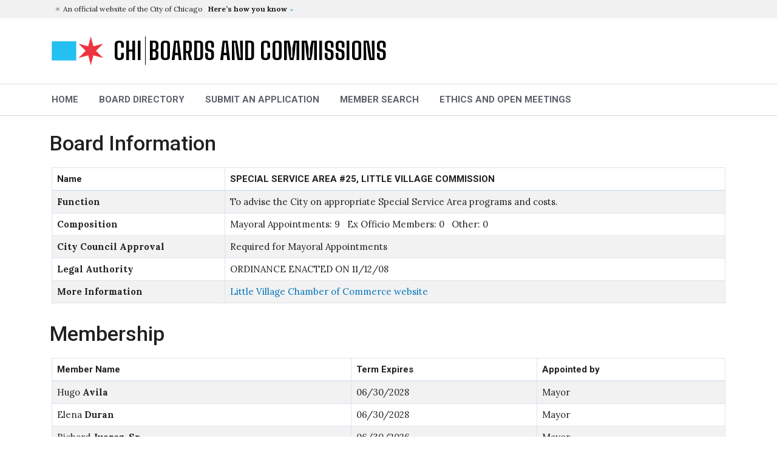

--- FILE ---
content_type: text/html;charset=UTF-8
request_url: https://webapps1.chicago.gov/moboco/board;jsessionid=gO2tNL2y0SmsG-drQHTx6AVifz7uzez2R7z3cTlN.dw07apl49:s49-WEB1EXTc?boardID=131
body_size: 4661
content:







<!DOCTYPE html>
<html lang="en">
<head>
    <meta charset="utf-8">
    <meta http-equiv="X-UA-Compatible" content="IE=edge">
    <meta name="viewport" content="width=device-width, initial-scale=1">

	<!-- Google tag (gtag.js) -->
	<script async src="https://www.googletagmanager.com/gtag/js?id=G-5BDE556P7S"></script>
	<script>
	  window.dataLayer = window.dataLayer || [];
	  function gtag(){dataLayer.push(arguments);}
	  gtag('js', new Date());
	
	  gtag('config', 'G-5BDE556P7S');
	</script>

    <title>Boards and Commissions - Board Information</title>

    <!-- CSS -->
    <link href="https://webapps1.chicago.gov/cdn/chiwds/0.9.2/css/main.min.css" rel="stylesheet">
    <link href="https://webapps1.chicago.gov/cdn/DataTables-1.10.20/css/dataTables.bootstrap4.min.css" rel="stylesheet" type="text/css">
    <link href="https://webapps1.chicago.gov/cdn/Responsive-2.2.1/css/responsive.bootstrap4.min.css" rel="stylesheet">
    <link href="https://webapps1.chicago.gov/cdn/FontAwesome-5.13.0/css/all.min.css" rel="stylesheet">
	<link href="https://npmcdn.com/flickity@2/dist/flickity.css" rel="stylesheet">
	<link href="/moboco/resources/css/application.css" rel="stylesheet">
	<!--  JavaScript  -->
	<script src="https://webapps1.chicago.gov/cdn/jQuery-3.4.1/jquery-3.4.1.min.js"></script>
	<script src="https://webapps1.chicago.gov/cdn/Bootstrap-4.3.1/js/bootstrap.bundle.min.js"></script>
	<script src="https://webapps1.chicago.gov/cdn/DataTables-1.10.20/js/jquery.dataTables.min.js"></script>
	<script src="https://webapps1.chicago.gov/cdn/DataTables-1.10.20/js/dataTables.bootstrap4.min.js"></script>
	<script src="https://webapps1.chicago.gov/cdn/Responsive-2.2.1/js/dataTables.responsive.min.js"></script>
	<script src="https://npmcdn.com/flickity@2/dist/flickity.pkgd.js"></script>
</head>

<body>
	<div class="site-trust-seal">
        <div class="trust-seal-link container">
          <div class="row">
            <div class="col ml-2 trust-seal-link-container collapsed" data-toggle="collapse" data-target="#trust-seal-content" role="button" aria-expanded="false" aria-controls="trust-seal-content">
              <img src="https://webapps1.chicago.gov/cdn/chiwds/0.9.2/img/safari-pinned-tab.svg" class="trust-seal-flag" title="Flag" alt="Chicago">
              <div>
                <span>An official website of the City of Chicago</span>
                <button class="trust-seal-action collapsed" title="An official website of the City of Chicago" data-target="#trust-seal-content" role="button" data-toggle="collapse" aria-expanded="false" aria-controls="trust-seal-content">
                  <span class="font-weight-bold">Here’s how you know</span>
                </button>	
              </div>										
            </div>
          </div>
        </div>
        <div class="trust-seal-content container mt-4 collapse" aria-hidden="true" id="trust-seal-content" style="">
          <div class="row">
            <div class="col-sm-6">
                <div class="media">
                    <img alt="Government" class="mr-3 trust-seal-icon" src="https://webapps1.chicago.gov/cdn/chiwds/0.9.2/img/icon-dot-gov.svg">
                    <div class="media-body">
                    <h5 class="mt-0">The .gov means it’s official.</h5>
                    Municipal government websites often end in .gov or .org. Before sharing sensitive information, make sure you’re on a City of Chicago government site.
                    </div>
                </div>
            </div>
            <div class="col-sm-6">
                <div class="media">
                    <img alt="Secure" class="mr-3 trust-seal-icon" src="https://webapps1.chicago.gov/cdn/chiwds/0.9.2/img/icon-https.svg">
                    <div class="media-body">
                    <h5 class="mt-0">The site is secure.</h5>
                    The <strong>https://</strong> ensures that you are connecting to the official website and that any information you provide is encrypted and transmitted securely.
                    </div>
                </div>						
            </div>					
          </div>								
        </div>					
	</div>
<header class="cds-header cds-header-extended" role="banner">
	
	
	
	<div class="cds-navbar">
	  <button class="cds-menu-btn">MENU</button>
	  <div class="cds-logo" id="logo">
	    <em class="cds-logo-text">
	      <a href="/moboco/" title="Home">
	        <img src="/moboco/resources/images/chicago.gov-logo.png" alt="common.alt.logo">
			<span class="cds-header-title ml-3"><span class="logo-text-dept">CHI</span><span class="logo-text-app">Boards and Commissions</span></span>
	      </a>
	    </em>
	  </div>
	</div>
 	<!--Start Navigation-->
	




<script>
	function logout() {
		$("#logout").submit();
	}
</script>

<form style="display: none" action='/moboco/logout'
	method="POST" id="logout">
	<input type="hidden" name=""
		value="">
</form>

<nav role="navigation" class="cds-nav">
    <div class="cds-nav-inner">
      <button class="cds-nav-close">
        <img src="/moboco/resources/images/close.svg" alt="close">
      </button>
      <ul class="cds-nav-primary cds-accordion">
      		<li ><a class="cds-nav-link"
					href="/moboco/home"><span>Home</span></a>
			</li>				
      		<li ><a class="cds-nav-link"
					href="/moboco/directory"><span>Board Directory</span></a>
			</li>
      		<li ><a class="cds-nav-link"
					href="/moboco/application"><span>Submit an Application</span></a>
			</li>			
      		<li ><a class="cds-nav-link"
					href="/moboco/membersearch"><span>Member Search</span></a>
			</li>
      		<li ><a class="cds-nav-link"
					href="/moboco/openmeetings"><span>Ethics and Open Meetings</span></a>
			</li>		
			
		</ul>
		<div class="cds-nav-secondary">
        <ul class="cds-unstyled-list cds-nav-secondary-links">
        </ul>
      </div>
    </div>
  </nav>

<script>
	$(document).ready(
			function() {
				if ($("nav.navbar a[href='" + location.pathname + "']").length)
					$("nav.navbar a[href='" + location.pathname + "']")
							.closest("li").addClass("active");
				else
					$("nav.navbar a[href='/moboco']").closest("li")
							.addClass("active");
			});
</script>
</header>
<div class="container">
	<!-- Body of the Site -->
	






<div style="margin-left: -18px;">
	<div class="col-lg-8 col-md-8 col-sm-12">
		<h2>
			Board Information
		</h2>
	</div>
</div>
<div class="clearfix" style="margin-top: 10px;"></div>
<div class="row-fluid2"
	style="margin-top: 20px; margin-bottom: 20px;">

	
	
		
		
		<div id="boardDiv">
			<table  id="table" class="table table-bordered table-striped" data-pagination="true" data-height="200" style="width:100%;">
				<thead style="background-color: white">  
					<tr style="vertical-align: top;">  
						<th>Name</th>
						<th style='text-align: left'>SPECIAL SERVICE AREA #25, LITTLE VILLAGE COMMISSION</th>
					</tr>
				</thead>
				<tbody>
					<tr>
						<td><b>Function</b></td>
						<td style='text-align: left'>To advise the City on appropriate Special Service Area programs and costs.
						</td>
					</tr>
					<tr>
						<td><b>Composition</b></td>
						<td style='text-align: left'>Mayoral Appointments:  9 &nbsp; Ex Officio Members: 0 &nbsp; Other: 0 </td>
					</tr>
					<tr>
						<td><b>City Council Approval</b></td>
						<td style='text-align: left'>Required for Mayoral Appointments</td>
					</tr>

					<tr>
						<td><b>Legal Authority</b></td>
						<td style='text-align: left'>ORDINANCE ENACTED ON 11/12/08</td>
					</tr>


					
					
						<tr>
							<td><b>More Information</b></td>
							<td style='text-align: left'>
								<a href="http://www.lavillitachamber.com" onclick="window.open(this.href,'_blank');return false;">
									Little Village Chamber of Commerce website 
								</a>
							</td>
						</tr>
					
					
					
				</tbody>
			</table>
		</div>
		<div class="clearfix" style="margin-top: 30px;"></div>
		<div style="margin-left: -18px;">
		<div class="col-lg-8 col-md-8 col-sm-12">
				<h2>
					Membership
				</h2>
			</div>
		</div>
		<div class="clearfix" style="margin-top: 20px;"></div>
		<div id="memDiv" >
	    	<table class="table table-bordered table-striped" data-pagination="true" data-height="200" style="width:100%;">
	    		<thead>
	    			<tr>
	    				<th>Member Name</th>
	    				<th>Term Expires</th>
	    				<th>Appointed by</th>
	    			</tr>
	    		</thead>
	    		<tbody>
					
	    			<tr>
	    				<td> Hugo  <b>Avila</b>	</td>
	    				<td>06/30/2028 </td>
						<td>Mayor  </td>
	    			</tr>
	    			
	    			<tr>
	    				<td> Elena  <b>Duran</b>	</td>
	    				<td>06/30/2028 </td>
						<td>Mayor  </td>
	    			</tr>
	    			
	    			<tr>
	    				<td> Richard  <b>Juarez, Sr.</b>	</td>
	    				<td>06/30/2026 </td>
						<td>Mayor  </td>
	    			</tr>
	    			
	    			<tr>
	    				<td> Michael A <b>Moreno, Jr.</b>	</td>
	    				<td>06/30/2026 </td>
						<td>Mayor  </td>
	    			</tr>
	    			
	    			<tr>
	    				<td> Ric  <b>Porrez</b>	</td>
	    				<td>06/30/2026 </td>
						<td>Mayor  </td>
	    			</tr>
	    			
	    			<tr>
	    				<td> Claudia P <b>Rodriguez</b>	</td>
	    				<td>06/30/2028 </td>
						<td>Mayor  </td>
	    			</tr>
	    			
	    			<tr>
	    				<td> Vacancy  <b></b>	</td>
	    				<td> </td>
						<td>Mayor  </td>
	    			</tr>
	    			
	    			<tr>
	    				<td> Vacancy  <b></b>	</td>
	    				<td> </td>
						<td>Mayor  </td>
	    			</tr>
	    			
	    			<tr>
	    				<td> Vacancy  <b></b>	</td>
	    				<td> </td>
						<td>Mayor  </td>
	    			</tr>
	    			
	    		</tbody>

	    	</table>

		</div>
			
	
		
	<div class="clearfix" style="margin-top: 10px;"></div>
		
		<p>
		The information on this site is current as of <b>January 16, 2026</b>
		</p>
    </div>
<!--End container row-->

</div>

<!-- Footer -->
<footer>
	


<footer class="mt-5">
	<div class="footer-primary mt-5">
		<div class="footer-primary-nav container" role="navigation">
			<a href="/moboco/"> Home </a> <a
				href="https://www.chicago.gov/city/en/general/disclaimer.html"
				target="_blank"> Disclaimer </a> <a
				href="https://www.chicago.gov/city/en/general/standards.html"
				target="_blank"> Web Standards </a> <a
				href="https://www.chicago.gov/city/en/general/credits.html"
				target="_blank"> Site Credits </a>
		</div>
	</div>
	<div class="footer-main">
		<div class="container">
			<div class="row">
				<div class="col-sm-6">
					<div class="media footer-media">
						<img class="align-self-center mr-3"
							src="/moboco/resources/images/full-city-seal-black.png"
							alt="footer.appname">
						<div class="media-body align-self-center">
							<p class="h4 mt-0">
								Boards and Commissions 
							</p>
						</div>
					</div>
				</div>
				<div class="col-sm-6">
					<div class="footer-main-right">
						<div class="footer-contact">
							<p class="h4">Contact Info</p>
						</div>
						<div>
							<div class="text-right">
								Office of the Mayor (Attention: Boards and Commissions)<br>121 North LaSalle Street,<br>Room 406<br>Chicago, Illinois 60602<br><a href="mailto:boards@cityofchicago.org">boards@cityofchicago.org</a></br>
							</div>	
						</div>
					</div>
				</div>
			</div>
		</div>
	</div>
</footer>

</footer>

<!-- JavaScript -->
<script src="https://webapps1.chicago.gov/cdn/chiwds/0.9.1/js/uswds.min.js"></script>

</body>

--- FILE ---
content_type: text/css
request_url: https://webapps1.chicago.gov/moboco/resources/css/application.css
body_size: 2515
content:
.readonlyfield {
	background:#eee none;
	color:#222;
}

.question-number {
	float: left;
	width: 4%;
}

.question-text {
	float: left;
	width: 93%
}

.logo-text-dept {
    padding-right: 5px;
}
.logo-text-app {
    border-left: 1px solid #000000;
    padding-left: 5px;
}

form textarea {
    border: 1px solid #5b616b;
    width: 500px;
    height: 100px;
}

button.trust-seal-action {
  color: #18191c;
}


form label span {
    display: block;
    float: left;
    width: 200px;
    text-align: right;
    padding-right: 5px;
}

html {
  overflow-y: scroll;
}
/*
APP OVERRRIDES
*/
.form-group {
	margin-right: 25px;
}

.form-row {
	margin-left:0px;
}

label {
    margin-bottom: 0;
}

.invalid-feedback {
    display: block;
    width:auto;
    border: 0px;
    font-size: 1em;
    height: auto;
    height: fit-content;
    font-family: Roboto,serif;
}

.row-home {
    display: flex;
    flex-wrap: wrap;
    margin-right: -15px;
    margin-left: -45px;
}

.cds-nav-secondary-links a, .cds-nav-secondary-links .cds-header-search-button {
    font-size: 1.3rem;
}

@media (min-width: 768px) {
	.cds-nav-secondary-links li {
	   display:flex;
	}
	
	.cds-nav-secondary {
    	top: -8rem;
	}
	
	.cds-nav-secondary-links li:not(:last-child)::after {
	    color: #d9d9d9;
	    content: " ";
	    padding-left: .5rem;
	}
}

@media (max-width: 575.98px) {
	.cds-logo-text a h1, .cds-logo-text a .h1 {
    	font-size: 2rem;
	}
}

@media screen and (max-width: 768px) {
	.cds-nav-secondary-links li {
    	display: flex;
	}	
}

.table th {
	font-family:"Roboto";
}

.cds-nav {
	z-index:1040;
}

@media screen and (max-width: 575.98px) {
	.cds-logo-text a h1, .cds-logo-text a .h1 {
	    font-size: 1.6rem;
	}
}

@media screen and (max-width: 376px) {
	.cds-logo-text a h1, .cds-logo-text a .h1 {
	    font-size: 1.4rem;
	}
}

@media screen and (max-width: 321px) {
	.cds-logo-text a h1, .cds-logo-text a .h1 {
	    font-size: 1.15rem;
	}
}


@media screen and (max-width: 414px) {
	.cds-header .alert {
		word-spacing: 9999999px;
	}
}

/*
Collapse
*/

.accordion-toggle::after {
  font-family: "Font Awesome 5 Free";
  content: "\f068";
  float: right;
  color: #626668;
  margin-top: -25px;
  font-weight: 900;
}

.accordion-toggle.collapsed::after {
  font-family: "Font Awesome 5 Free";
  content: "\f067";
  font-weight: 900;
}


.main-alert {
	text-align: center;
	font-weight: 600;
}

@media (min-width: 40em) {
	.cds-hero-callout {
	    max-width: 43rem;
	}
}

.row_index {
    display: flex;
    flex-wrap: wrap;
    margin-right: -25px;
    margin-left: 80px;
}

/*
APP
*/

.owner-tree {
	display: flex;
    width: fit-content;
    float: right;
    margin-top: -35px;
}

.card-tree {
	min-height: 0px;
    padding: 0rem;
}

.accordion-inner > .card > .card-header > h2 {
	margin-left:2rem;
}

@media (max-width: 768px) {
	.main-alert {
    	font-size: 1.25rem;
	}
}

@media (max-width: 575.98px) {
	.main-alert {
    	font-size: 1rem;
	}
}

.select-auto {
	width: auto;
}

.stepper{
	color: #d0d0d0;
}

.stepper-active {
	color: #000000;
}

.card-fixed-height {
    height: 280px;
    margin-bottom: 10px;
    overflow-y: hidden;
}

.input-xxs {
     width: 80px !important;
}
.input-xs {
     width: 100px !important;
}
.input-sm {
     width: 150px !important;
}
.input-md {
     width: 200px !important;
}
.input-lg {
     width: 250px !important;
}
.input-xl {
     width: 300px !important;
}
.input-xxl {
     width: 425px !important;
}

@media screen and (max-width: 480px){
	.input-xxl {
    	 width: 300px !important;
	}
}


.eds-radiobuttons {
	margin-right: .5rem;
}

.eds-item {
	background-color: #F1F1F1;
    text-decoration: none;
    padding: 2rem;
}

.eds-page-nav {
	background-color: #F1F1F1;
}

.eds-page-nav a {
	border-right: 1px solid #dedede;
}


.accordion-btn::before {
    font-family: "Font Awesome 5 Free";
    content: "\f107 ";
    font-weight: 900;
}

.accordion-btn.collapsed::before {
    font-family: "Font Awesome 5 Free";
    content: "\f105 ";
    font-weight: 900;
}

.eds-login
{
	width:260px;
}

.eds-login > form > .form-group
{
	margin-right: 5px;
}

.form-login {
	width: 100%;
}

.eds-user {
	margin-right: 8px;
}

.cds-header-title {
	font-size: 3.95rem;
}

.cds-navbar {
    padding-left: 1.5rem;
}

/*
Login Menu
*/
    .submenu-login {
      font-size: 1.5rem; color:white;
    }

    .submenu-right {
      margin-left: -11rem;
      width: 22.5rem;
    }

    .menu-right {
        float:right;
      }

    .btn-login {
      padding: 1.5rem !important;
      color: white !important;
    }
    
	#loginform div.form-group {
		margin-right:0px !important;
	}
	
	#nav-6 #cmdLogin {
		color:white;
	}

    @media screen and (max-width: 575.98px) {
      .menu-right {
        float:inherit;
      }

      .submenu-right {
        margin-left: inherit;
        border: 1px solid #C0C0C0;
        color: inherit;
      }

      .btn-login {
        padding: inherit !important;
        color:inherit !important;
      }
    }
    
/*
HERO
*/

.cds-hero {
    background-image: url('/moboco/resources/images/banner/OBM.9.17.jpg');
    background-position: 50%;
    font-size:inherit!important;
}

.blue-100 {
  font-family: lora;
  font-size: 1.5rem;
}

.dataTable thead .sorting:after, table.dataTable thead .sorting_asc:after, table.dataTable thead .sorting_desc:after, table.dataTable thead .sorting_asc_disabled:after, table.dataTable thead .sorting_desc_disabled:after {
     right: ; 
     content: ""; 
}
.dataTable thead .sorting:before, table.dataTable thead .sorting_asc:before, table.dataTable thead .sorting_desc:before, table.dataTable thead .sorting_asc_disabled:before, table.dataTable thead .sorting_desc_disabled:before {
     right: ; 
     content: ""; 
}
.table.dataTable thead .sorting:before, table.dataTable thead .sorting_asc:before, table.dataTable thead .sorting_desc:before, table.dataTable thead .sorting_asc_disabled:before, table.dataTable thead .sorting_desc_disabled:before {
     right: ; 
     content: "";
}
.table.dataTable thead .sorting:after, table.dataTable thead .sorting_asc:after, table.dataTable thead .sorting_desc:after, table.dataTable thead .sorting_asc_disabled:after, table.dataTable thead .sorting_desc_disabled:after {
    right: ;
    content: "";
}

.table.dataTable thead .sorting_asc {
    background-image: none;
}
.table.dataTable thead .sorting_desc {
    background-image: none;
}
.table.dataTable thead .sorting {
    background-image: none;
}

.form-check-input {
    position: absolute;
    margin-top: .3rem;
    margin-left: -1.75rem;
}

.row-receipt_print {
	display: flex;
    flex-wrap: wrap;
    margin-right: 10px;
    margin-left: 2px;
}

.row-contactus {
    display: flex;
    flex-wrap: wrap;
    margin-right: 10px;
    margin-left: 8px;
}


--- FILE ---
content_type: application/javascript
request_url: https://webapps1.chicago.gov/cdn/chiwds/0.9.1/js/uswds.min.js
body_size: 9674
content:
!function t(e,n,r){function o(u,c){if(!n[u]){if(!e[u]){var s="function"==typeof require&&require;if(!c&&s)return s(u,!0);if(i)return i(u,!0);var a=new Error("Cannot find module '"+u+"'");throw a.code="MODULE_NOT_FOUND",a}var f=n[u]={exports:{}};e[u][0].call(f.exports,function(t){var n=e[u][1][t];return o(n?n:t)},f,f.exports,t,e,n,r)}return n[u].exports}for(var i="function"==typeof require&&require,u=0;u<r.length;u++)o(r[u]);return o}({1:[function(t,e,n){"use strict";e.exports=function(t,e,n){if(t.filter)return t.filter(e,n);if(void 0===t||null===t)throw new TypeError;if("function"!=typeof e)throw new TypeError;for(var o=[],i=0;i<t.length;i++)if(r.call(t,i)){var u=t[i];e.call(n,u,i,t)&&o.push(u)}return o};var r=Object.prototype.hasOwnProperty},{}],2:[function(t,e,n){"use strict";e.exports=function(t,e,n){if(t.forEach)return void t.forEach(e,n);for(var r=0;r<t.length;r+=1)e.call(n,t[r],r,t)}},{}],3:[function(t,e,n){"use strict";"document"in window.self&&("classList"in document.createElement("_")&&(!document.createElementNS||"classList"in document.createElementNS("http://www.w3.org/2000/svg","g"))||!function(t){if("Element"in t){var e="classList",n="prototype",r=t.Element[n],o=Object,i=String[n].trim||function(){return this.replace(/^\s+|\s+$/g,"")},u=Array[n].indexOf||function(t){for(var e=0,n=this.length;e<n;e++)if(e in this&&this[e]===t)return e;return-1},c=function(t,e){this.name=t,this.code=DOMException[t],this.message=e},s=function(t,e){if(""===e)throw new c("SYNTAX_ERR","An invalid or illegal string was specified");if(/\s/.test(e))throw new c("INVALID_CHARACTER_ERR","String contains an invalid character");return u.call(t,e)},a=function(t){for(var e=i.call(t.getAttribute("class")||""),n=e?e.split(/\s+/):[],r=0,o=n.length;r<o;r++)this.push(n[r]);this._updateClassName=function(){t.setAttribute("class",this.toString())}},f=a[n]=[],l=function(){return new a(this)};if(c[n]=Error[n],f.item=function(t){return this[t]||null},f.contains=function(t){return t+="",s(this,t)!==-1},f.add=function(){var t,e=arguments,n=0,r=e.length,o=!1;do t=e[n]+"",s(this,t)===-1&&(this.push(t),o=!0);while(++n<r);o&&this._updateClassName()},f.remove=function(){var t,e,n=arguments,r=0,o=n.length,i=!1;do for(t=n[r]+"",e=s(this,t);e!==-1;)this.splice(e,1),i=!0,e=s(this,t);while(++r<o);i&&this._updateClassName()},f.toggle=function(t,e){t+="";var n=this.contains(t),r=n?e!==!0&&"remove":e!==!1&&"add";return r&&this[r](t),e===!0||e===!1?e:!n},f.toString=function(){return this.join(" ")},o.defineProperty){var d={get:l,enumerable:!0,configurable:!0};try{o.defineProperty(r,e,d)}catch(p){void 0!==p.number&&p.number!==-2146823252||(d.enumerable=!1,o.defineProperty(r,e,d))}}else o[n].__defineGetter__&&r.__defineGetter__(e,l)}}(window.self),function(){var t=document.createElement("_");if(t.classList.add("c1","c2"),!t.classList.contains("c2")){var e=function(t){var e=DOMTokenList.prototype[t];DOMTokenList.prototype[t]=function(t){var n,r=arguments.length;for(n=0;n<r;n++)t=arguments[n],e.call(this,t)}};e("add"),e("remove")}if(t.classList.toggle("c3",!1),t.classList.contains("c3")){var n=DOMTokenList.prototype.toggle;DOMTokenList.prototype.toggle=function(t,e){return 1 in arguments&&!this.contains(t)==!e?e:n.call(this,t)}}t=null}())},{}],4:[function(t,e,n){"use strict";var r="function"==typeof Symbol&&"symbol"==typeof Symbol.iterator?function(t){return typeof t}:function(t){return t&&"function"==typeof Symbol&&t.constructor===Symbol&&t!==Symbol.prototype?"symbol":typeof t};!function(t,n){"undefined"!=typeof e?e.exports=n():"function"==typeof define&&"object"==r(define.amd)?define(n):this[t]=n()}("domready",function(){var t,e=[],n=document,r=n.documentElement.doScroll,o="DOMContentLoaded",i=(r?/^loaded|^c/:/^loaded|^i|^c/).test(n.readyState);return i||n.addEventListener(o,t=function(){for(n.removeEventListener(o,t),i=1;t=e.shift();)t()}),function(t){i?setTimeout(t,0):e.push(t)}})},{}],5:[function(t,e,n){"use strict";function r(){var t=document.createElement("div");return t.setAttribute("data-a-b","c"),Boolean(t.dataset&&"c"===t.dataset.aB)}function o(t){return t.dataset}e.exports=r()?o:function(t){function e(){return this.value}function n(t,e){"undefined"==typeof e?this.removeAttribute(t):this.setAttribute(t,e)}for(var r={},o=t.attributes,i=0,u=o.length;i<u;i++){var c=o[i];if(c){var s=c.name;if(0===s.indexOf("data-")){var a=s.slice(5).replace(/-./g,function(t){return t.charAt(1).toUpperCase()}),f=c.value;Object.defineProperty(r,a,{enumerable:!0,get:e.bind({value:f||""}),set:n.bind(t,s)})}}}return r}},{}],6:[function(t,e,n){"use strict";!function(t){"function"!=typeof t.matches&&(t.matches=t.msMatchesSelector||t.mozMatchesSelector||t.webkitMatchesSelector||function(t){for(var e=this,n=(e.document||e.ownerDocument).querySelectorAll(t),r=0;n[r]&&n[r]!==e;)++r;return Boolean(n[r])}),"function"!=typeof t.closest&&(t.closest=function(t){for(var e=this;e&&1===e.nodeType;){if(e.matches(t))return e;e=e.parentNode}return null})}(window.Element.prototype)},{}],7:[function(t,e,n){(function(t){"use strict";function n(t,e,n){function o(e){var n=b,r=h;return b=h=void 0,S=e,g=t.apply(r,n)}function i(t){return S=t,m=setTimeout(f,e),O?o(t):g}function c(t){var n=t-w,r=t-S,o=e-n;return A?E(o,y-r):o}function a(t){var n=t-w,r=t-S;return void 0===w||n>=e||n<0||A&&r>=y}function f(){var t=j();return a(t)?l(t):void(m=setTimeout(f,c(t)))}function l(t){return m=void 0,L&&b?o(t):(b=h=void 0,g)}function d(){void 0!==m&&clearTimeout(m),S=0,b=w=h=m=void 0}function p(){return void 0===m?g:l(j())}function v(){var t=j(),n=a(t);if(b=arguments,h=this,w=t,n){if(void 0===m)return i(w);if(A)return m=setTimeout(f,e),o(w)}return void 0===m&&(m=setTimeout(f,e)),g}var b,h,y,g,m,w,S=0,O=!1,A=!1,L=!0;if("function"!=typeof t)throw new TypeError(s);return e=u(e)||0,r(n)&&(O=!!n.leading,A="maxWait"in n,y=A?x(u(n.maxWait)||0,e):y,L="trailing"in n?!!n.trailing:L),v.cancel=d,v.flush=p,v}function r(t){var e="undefined"==typeof t?"undefined":c(t);return!!t&&("object"==e||"function"==e)}function o(t){return!!t&&"object"==("undefined"==typeof t?"undefined":c(t))}function i(t){return"symbol"==("undefined"==typeof t?"undefined":c(t))||o(t)&&w.call(t)==f}function u(t){if("number"==typeof t)return t;if(i(t))return a;if(r(t)){var e="function"==typeof t.valueOf?t.valueOf():t;t=r(e)?e+"":e}if("string"!=typeof t)return 0===t?t:+t;t=t.replace(l,"");var n=p.test(t);return n||v.test(t)?b(t.slice(2),n?2:8):d.test(t)?a:+t}var c="function"==typeof Symbol&&"symbol"==typeof Symbol.iterator?function(t){return typeof t}:function(t){return t&&"function"==typeof Symbol&&t.constructor===Symbol&&t!==Symbol.prototype?"symbol":typeof t},s="Expected a function",a=NaN,f="[object Symbol]",l=/^\s+|\s+$/g,d=/^[-+]0x[0-9a-f]+$/i,p=/^0b[01]+$/i,v=/^0o[0-7]+$/i,b=parseInt,h="object"==("undefined"==typeof t?"undefined":c(t))&&t&&t.Object===Object&&t,y="object"==("undefined"==typeof self?"undefined":c(self))&&self&&self.Object===Object&&self,g=h||y||Function("return this")(),m=Object.prototype,w=m.toString,x=Math.max,E=Math.min,j=function(){return g.Date.now()};e.exports=n}).call(this,"undefined"!=typeof global?global:"undefined"!=typeof self?self:"undefined"!=typeof window?window:{})},{}],8:[function(t,e,n){"use strict";function r(t){if(null===t||void 0===t)throw new TypeError("Object.assign cannot be called with null or undefined");return Object(t)}function o(){try{if(!Object.assign)return!1;var t=new String("abc");if(t[5]="de","5"===Object.getOwnPropertyNames(t)[0])return!1;for(var e={},n=0;n<10;n++)e["_"+String.fromCharCode(n)]=n;var r=Object.getOwnPropertyNames(e).map(function(t){return e[t]});if("0123456789"!==r.join(""))return!1;var o={};return"abcdefghijklmnopqrst".split("").forEach(function(t){o[t]=t}),"abcdefghijklmnopqrst"===Object.keys(Object.assign({},o)).join("")}catch(i){return!1}}var i=Object.getOwnPropertySymbols,u=Object.prototype.hasOwnProperty,c=Object.prototype.propertyIsEnumerable;e.exports=o()?Object.assign:function(t,e){for(var n,o,s=r(t),a=1;a<arguments.length;a++){n=Object(arguments[a]);for(var f in n)u.call(n,f)&&(s[f]=n[f]);if(i){o=i(n);for(var l=0;l<o.length;l++)c.call(n,o[l])&&(s[o[l]]=n[o[l]])}}return s}},{}],9:[function(t,e,n){"use strict";var r="function"==typeof Symbol&&"symbol"==typeof Symbol.iterator?function(t){return typeof t}:function(t){return t&&"function"==typeof Symbol&&t.constructor===Symbol&&t!==Symbol.prototype?"symbol":typeof t},o=t("object-assign"),i=t("../delegate"),u=t("../delegateAll"),c=/^(.+):delegate\((.+)\)$/,s=" ",a=function(t,e){var n,a=t.match(c);a&&(t=a[1],n=a[2]);var l;"object"===("undefined"==typeof e?"undefined":r(e))&&(l={capture:f(e,"capture"),passive:f(e,"passive")});var d={selector:n,delegate:"object"===("undefined"==typeof e?"undefined":r(e))?u(e):n?i(n,e):e,options:l};return t.indexOf(s)>-1?t.split(s).map(function(t){return o({type:t},d)}):(d.type=t,[d])},f=function(t,e){var n=t[e];return delete t[e],n};e.exports=function(t,e){var n=Object.keys(t).reduce(function(e,n){var r=a(n,t[n]);return e.concat(r)},[]);return o({add:function(t){n.forEach(function(e){t.addEventListener(e.type,e.delegate,e.options)})},remove:function(t){n.forEach(function(e){t.removeEventListener(e.type,e.delegate,e.options)})}},e)}},{"../delegate":11,"../delegateAll":12,"object-assign":8}],10:[function(t,e,n){"use strict";e.exports=function(t){return function(e){return t.some(function(t){return t.call(this,e)===!1},this)}}},{}],11:[function(t,e,n){"use strict";t("element-closest"),e.exports=function(t,e){return function(n){var r=n.target.closest(t);if(r)return e.call(r,n)}}},{"element-closest":6}],12:[function(t,e,n){"use strict";var r=t("../delegate"),o=t("../compose"),i="*";e.exports=function(t){var e=Object.keys(t);if(1===e.length&&e[0]===i)return t[i];var n=e.reduce(function(e,n){return e.push(r(n,t[n])),e},[]);return o(n)}},{"../compose":10,"../delegate":11}],13:[function(t,e,n){"use strict";e.exports=function(t,e){return function(n){if(t!==n.target&&!t.contains(n.target))return e.call(this,n)}}},{}],14:[function(t,e,n){"use strict";e.exports=function(t,e){var n=function(r){return r.currentTarget.removeEventListener(r.type,n,e),t.call(this,r)};return n}},{}],15:[function(t,e,n){"use strict";var r="function"==typeof Symbol&&"symbol"==typeof Symbol.iterator?function(t){return typeof t}:function(t){return t&&"function"==typeof Symbol&&t.constructor===Symbol&&t!==Symbol.prototype?"symbol":typeof t},o=/(^\s+)|(\s+$)/g,i=/\s+/,u=String.prototype.trim?function(t){return t.trim()}:function(t){return t.replace(o,"")},c=function(t){return this.querySelector('[id="'+t.replace(/"/g,'\\"')+'"]')};e.exports=function(t,e){if("string"!=typeof t)throw new Error("Expected a string but got "+("undefined"==typeof t?"undefined":r(t)));e||(e=window.document);var n=e.getElementById?e.getElementById.bind(e):c.bind(e);return t=u(t).split(i),1===t.length&&""===t[0]?[]:t.map(function(t){var e=n(t);if(!e)throw new Error('no element with id: "'+t+'"');return e})}},{}],16:[function(t,e,n){"use strict";function r(t,e,n){return e in t?Object.defineProperty(t,e,{value:n,enumerable:!0,configurable:!0,writable:!0}):t[e]=n,t}var o=t("../utils/behavior"),i=t("array-filter"),u=t("array-foreach"),c=t("../utils/toggle"),s=t("../utils/is-in-viewport"),a=t("../events").CLICK,f=t("../config").prefix,l="."+f+"-accordion, ."+f+"-accordion-bordered",d="."+f+"-accordion-button[aria-controls]",p="aria-expanded",v="aria-multiselectable",b=function(t,e){var n=t.closest(l);if(!n)throw new Error(d+" is missing outer "+l);e=c(t,e);var r="true"===n.getAttribute(v);e&&!r&&u(g(n),function(e){e!==t&&c(e,!1)})},h=function(t){return b(t,!0)},y=function(t){return b(t,!1)},g=function(t){return i(t.querySelectorAll(d),function(e){return e.closest(l)===t})},m=o(r({},a,r({},d,function(t){t.preventDefault(),b(this),"true"===this.getAttribute(p)&&(s(this)||this.scrollIntoView())})),{init:function(t){u(t.querySelectorAll(d),function(t){var e="true"===t.getAttribute(p);b(t,e)})},ACCORDION:l,BUTTON:d,show:h,hide:y,toggle:b,getButtons:g}),w=function(t){this.root=t,m.on(this.root)},x=t("object-assign");x(w,m),w.prototype.show=h,w.prototype.hide=y,w.prototype.remove=function(){m.off(this.root)},e.exports=w},{"../config":25,"../events":26,"../utils/behavior":30,"../utils/is-in-viewport":31,"../utils/toggle":35,"array-filter":1,"array-foreach":2,"object-assign":8}],17:[function(t,e,n){"use strict";function r(t,e,n){return e in t?Object.defineProperty(t,e,{value:n,enumerable:!0,configurable:!0,writable:!0}):t[e]=n,t}var o=t("../utils/behavior"),i=(t("../utils/toggle"),t("../events").CLICK),u=t("../config").prefix,c="."+u+"-banner-header",s=u+"-banner-header-expanded",a=function(t){return t.preventDefault(),this.closest(c).classList.toggle(s),!1};e.exports=o(r({},i,r({},c+" [aria-controls]",a)))},{"../config":25,"../events":26,"../utils/behavior":30,"../utils/toggle":35}],18:[function(t,e,n){"use strict";function r(t,e,n){return e in t?Object.defineProperty(t,e,{value:n,enumerable:!0,configurable:!0,writable:!0}):t[e]=n,t}var o=(t("./accordion"),t("../utils/behavior")),i=t("lodash.debounce"),u=t("array-foreach"),c=t("../utils/select"),s=t("../events").CLICK,a=t("../config").prefix,f="hidden",l="."+a+"-footer-big",d=l+" nav",p=d+" ."+a+"-footer-primary-link",v=d+" ul",b=600,h=180,y=function(){var t=this.closest(v);t.classList.remove(f);var e=t.closest(d).querySelectorAll("ul");u(e,function(e){e!==t&&e.classList.add(f)})},g=i(function(){var t=window.innerWidth<b;u(c(v),function(e){e.classList.toggle(f,t)})},h);e.exports=o(r({},s,r({},p,y)),{HIDE_MAX_WIDTH:b,DEBOUNCE_RATE:h,init:function(t){g(),window.addEventListener("resize",g)},teardown:function(t){window.removeEventListener("resize",g)}})},{"../config":25,"../events":26,"../utils/behavior":30,"../utils/select":32,"./accordion":16,"array-foreach":2,"lodash.debounce":7}],19:[function(t,e,n){"use strict";e.exports={accordion:t("./accordion"),banner:t("./banner"),footer:t("./footer"),navigation:t("./navigation"),password:t("./password"),search:t("./search"),skipnav:t("./skipnav"),validator:t("./validator")}},{"./accordion":16,"./banner":17,"./footer":18,"./navigation":20,"./password":21,"./search":22,"./skipnav":23,"./validator":24}],20:[function(t,e,n){"use strict";function r(t,e,n){return e in t?Object.defineProperty(t,e,{value:n,enumerable:!0,configurable:!0,writable:!0}):t[e]=n,t}var o,i=t("../utils/behavior"),u=t("array-foreach"),c=t("../utils/select"),s=t("./accordion"),a=t("../events").CLICK,f=t("../config").prefix,l="."+f+"-nav",d=l+" a",p="."+f+"-menu-btn",v="."+f+"-nav-close",b="."+f+"-overlay",h=v+", ."+f+"-overlay",y=[l,b].join(", "),g="usa-mobile_nav-active",m="is-visible",w=function(){return document.body.classList.contains(g)},x=function(t){var e=document.body;"boolean"!=typeof t&&(t=!w()),e.classList.toggle(g,t),u(c(y),function(e){e.classList.toggle(m,t)});var n=e.querySelector(v),r=e.querySelector(p);return t&&n?n.focus():!t&&document.activeElement===n&&r&&r.focus(),t},E=function(){var t=document.body.querySelector(v);w()&&t&&0===t.getBoundingClientRect().width&&x.call(t,!1)},j=i(r({},a,(o={},r(o,p,x),r(o,h,x),r(o,d,function(){var t=this.closest(s.ACCORDION);t&&s.getButtons(t).forEach(function(t){return s.hide(t)}),w()&&x.call(this,!1)}),o)),{init:function(){E(),window.addEventListener("resize",E,!1)},teardown:function(){window.removeEventListener("resize",E,!1)}}),S=t("object-assign");e.exports=S(function(t){return j.on(t)},j)},{"../config":25,"../events":26,"../utils/behavior":30,"../utils/select":32,"./accordion":16,"array-foreach":2,"object-assign":8}],21:[function(t,e,n){"use strict";function r(t,e,n){return e in t?Object.defineProperty(t,e,{value:n,enumerable:!0,configurable:!0,writable:!0}):t[e]=n,t}var o=t("../utils/behavior"),i=t("../utils/toggle-form-input"),u=t("../events").CLICK,c=t("../config").prefix,s="."+c+"-show_password, ."+c+"-show_multipassword",a=function(t){t.preventDefault(),i(this)};e.exports=o(r({},u,r({},s,a)))},{"../config":25,"../events":26,"../utils/behavior":30,"../utils/toggle-form-input":34}],22:[function(t,e,n){"use strict";function r(t,e,n){return e in t?Object.defineProperty(t,e,{value:n,enumerable:!0,configurable:!0,writable:!0}):t[e]=n,t}var o=t("../utils/behavior"),i=t("array-foreach"),u=t("receptor/ignore"),c=t("../utils/select"),s=t("../events").CLICK,a=t("../config").prefix,f=".js-search-button",l=".js-search-form",d="[type=search]",p="header",v=a+"-sr-only",b=void 0,h=function(t){m(this,!0),b=this},y=function(t){m(this,!1),b=void 0},g=function(t){var e=t.closest(p);return e?e.querySelector(l):document.querySelector(l)},m=function(t,e){var n=g(t);if(!n)throw new Error("No "+l+" found for search toggle in "+p+"!");if(t.hidden=e,n.classList.toggle(v,!e),e){var r=n.querySelector(d);r&&r.focus();var o=u(n,function(t){b&&y.call(b),document.body.removeEventListener(s,o)});setTimeout(function(){document.body.addEventListener(s,o)},0)}},w=o(r({},s,r({},f,h)),{init:function(t){i(c(f,t),function(t){m(t,!1)})},teardown:function(t){b=void 0}}),x=t("object-assign");e.exports=x(function(t){return w.on(t)},w)},{"../config":25,"../events":26,"../utils/behavior":30,"../utils/select":32,"array-foreach":2,"object-assign":8,"receptor/ignore":13}],23:[function(t,e,n){"use strict";function r(t,e,n){return e in t?Object.defineProperty(t,e,{value:n,enumerable:!0,configurable:!0,writable:!0}):t[e]=n,t}var o=t("../utils/behavior"),i=t("receptor/once"),u=t("../events").CLICK,c=t("../config").prefix,s="."+c+'-skipnav[href^="#"]',a=function(t){var e=this.getAttribute("href").slice(1),n=document.getElementById(e);n&&(n.setAttribute("tabindex",0),n.addEventListener("blur",i(function(t){n.setAttribute("tabindex",-1)})))};e.exports=o(r({},u,r({},s,a)))},{"../config":25,"../events":26,"../utils/behavior":30,"receptor/once":14}],24:[function(t,e,n){"use strict";var r=t("../utils/behavior"),o=t("../utils/validate-input"),i=(t("lodash.debounce"),function(t){return o(this)}),u=r({"keyup change":{"input[data-validation-element]":i}}),c=t("object-assign");e.exports=c(function(t){return u.on(t)},u)},{"../utils/behavior":30,"../utils/validate-input":36,"lodash.debounce":7,"object-assign":8}],25:[function(t,e,n){"use strict";e.exports={prefix:"cds"}},{}],26:[function(t,e,n){"use strict";e.exports={CLICK:"click"}},{}],27:[function(t,e,n){"use strict";var r=window.HTMLElement.prototype,o="hidden";o in r||Object.defineProperty(r,o,{get:function(){return this.hasAttribute(o)},set:function(t){t?this.setAttribute(o,""):this.removeAttribute(o)}})},{}],28:[function(t,e,n){"use strict";t("classlist-polyfill"),t("./element-hidden")},{"./element-hidden":27,"classlist-polyfill":3}],29:[function(t,e,n){"use strict";var r=t("domready");t("./polyfills");var o=t("./config"),i=t("./components");o.components=i,r(function(){var t=document.body;for(var e in i){var n=i[e];n.on(t)}}),e.exports=o},{"./components":19,"./config":25,"./polyfills":28,domready:4}],30:[function(t,e,n){"use strict";var r=t("object-assign"),o=t("array-foreach"),i=t("receptor/behavior"),u=function(){var t=[].slice.call(arguments);return function(e){var n=this;e||(e=document.body),o(t,function(t){"function"==typeof n[t]&&n[t].call(n,e)})}};e.exports=function(t,e){return i(t,r({on:u("init","add"),off:u("teardown","remove")},e))}},{"array-foreach":2,"object-assign":8,"receptor/behavior":9}],31:[function(t,e,n){"use strict";function r(t){var e=arguments.length>1&&void 0!==arguments[1]?arguments[1]:window,n=arguments.length>2&&void 0!==arguments[2]?arguments[2]:document.documentElement,r=t.getBoundingClientRect();return r.top>=0&&r.left>=0&&r.bottom<=(e.innerHeight||n.clientHeight)&&r.right<=(e.innerWidth||n.clientWidth)}e.exports=r},{}],32:[function(t,e,n){"use strict";var r="function"==typeof Symbol&&"symbol"==typeof Symbol.iterator?function(t){return typeof t}:function(t){return t&&"function"==typeof Symbol&&t.constructor===Symbol&&t!==Symbol.prototype?"symbol":typeof t},o=function(t){return t&&"object"===("undefined"==typeof t?"undefined":r(t))&&1===t.nodeType};e.exports=function(t,e){if("string"!=typeof t)return[];e&&o(e)||(e=window.document);var n=e.querySelectorAll(t);return Array.prototype.slice.call(n)}},{}],33:[function(t,e,n){"use strict";e.exports=function(t,e){t.setAttribute("autocapitalize","off"),t.setAttribute("autocorrect","off"),t.setAttribute("type",e?"password":"text")}},{}],34:[function(t,e,n){"use strict";var r=t("array-foreach"),o=t("resolve-id-refs"),i=(t("./select"),t("./toggle-field-mask")),u="aria-controls",c="aria-pressed",s="data-show-text",a="data-hide-text",f=function(t){return t.replace(/\bShow\b/i,function(t){return("S"===t[0]?"H":"h")+"ide"})};e.exports=function(t){var e=t.hasAttribute(c)&&"true"!==t.getAttribute(c),n=o(t.getAttribute(u));r(n,function(t){return i(t,e)}),t.hasAttribute(s)||t.setAttribute(s,t.textContent);var l=t.getAttribute(s),d=t.getAttribute(a)||f(l);return t.textContent=e?l:d,t.setAttribute(c,e),e}},{"./select":32,"./toggle-field-mask":33,"array-foreach":2,"resolve-id-refs":15}],35:[function(t,e,n){"use strict";var r="aria-expanded",o="aria-controls",i="aria-hidden";e.exports=function(t,e){"boolean"!=typeof e&&(e="false"===t.getAttribute(r)),t.setAttribute(r,e);var n=t.getAttribute(o),u=document.getElementById(n);if(!u)throw new Error('No toggle target found with id: "'+n+'"');return u.setAttribute(i,!e),e}},{}],36:[function(t,e,n){"use strict";var r=t("elem-dataset"),o=t("../config").prefix,i="aria-checked",u=o+"-checklist-checked";e.exports=function(t){var e=r(t),n=e.validationElement,o="#"===n.charAt(0)?document.querySelector(n):document.getElementById(n);if(!o)throw new Error('No validation element found with id: "'+n+'"');for(var c in e)if(c.startsWith("validate")){var s=c.substr("validate".length).toLowerCase(),a=new RegExp(e[c]),f='[data-validator="'+s+'"]',l=o.querySelector(f);if(!l)throw new Error('No validator checkbox found for: "'+s+'"');var d=a.test(t.value);l.classList.toggle(u,d),l.setAttribute(i,d)}}},{"../config":25,"elem-dataset":5}]},{},[29]);
//# sourceMappingURL=uswds.min.js.map

--- FILE ---
content_type: image/svg+xml
request_url: https://webapps1.chicago.gov/cdn/chiwds/0.9.2/img/safari-pinned-tab.svg
body_size: 1712
content:
<?xml version="1.0" standalone="no"?>
<!DOCTYPE svg PUBLIC "-//W3C//DTD SVG 20010904//EN"
 "http://www.w3.org/TR/2001/REC-SVG-20010904/DTD/svg10.dtd">
<svg version="1.0" xmlns="http://www.w3.org/2000/svg"
 width="261.000000pt" height="261.000000pt" viewBox="0 0 261.000000 261.000000"
 preserveAspectRatio="xMidYMid meet">
<metadata>
Created by potrace 1.11, written by Peter Selinger 2001-2013
</metadata>
<g transform="translate(0.000000,261.000000) scale(0.100000,-0.100000)"
fill="#000000" stroke="none">
<path d="M1266 2453 c-15 -70 -29 -135 -31 -144 -2 -9 -12 -59 -24 -110 -11
-52 -22 -105 -25 -119 -28 -128 -47 -219 -51 -240 -31 -154 -41 -185 -60 -182
-17 3 -262 81 -760 243 -66 21 -123 39 -127 39 -4 0 16 -21 45 -47 29 -27 54
-50 57 -53 3 -3 50 -46 105 -95 55 -50 102 -92 105 -95 3 -3 30 -27 60 -55 31
-27 100 -91 155 -141 55 -50 117 -106 138 -124 36 -31 37 -35 22 -46 -10 -7
-52 -45 -94 -83 -42 -38 -85 -78 -97 -88 -18 -16 -158 -141 -188 -168 -6 -5
-56 -50 -111 -100 -55 -49 -105 -94 -111 -100 -6 -5 -26 -24 -46 -41 -19 -17
-38 -35 -41 -42 -4 -6 46 7 110 28 65 21 233 76 373 120 140 45 290 93 333
107 43 14 80 23 84 20 5 -6 38 -139 48 -199 3 -18 17 -82 30 -143 28 -128 93
-436 101 -480 3 -16 10 -48 16 -70 11 -39 12 -36 50 135 21 96 40 186 43 200
3 14 28 129 56 255 27 127 53 247 56 268 3 20 10 37 16 37 6 0 132 -40 281
-89 334 -109 573 -187 606 -195 22 -6 23 -5 8 6 -15 13 -134 121 -272 248 -69
63 -57 52 -166 150 -46 41 -111 100 -144 131 -34 31 -74 67 -90 81 l-29 24 34
28 c19 16 57 49 85 75 87 80 223 202 389 351 197 176 217 196 190 185 -11 -4
-81 -26 -155 -50 -190 -60 -296 -94 -530 -169 -113 -36 -208 -62 -211 -58 -3
4 -48 207 -99 452 -51 245 -96 451 -100 458 -3 7 -19 -45 -34 -115z"/>
</g>
</svg>
